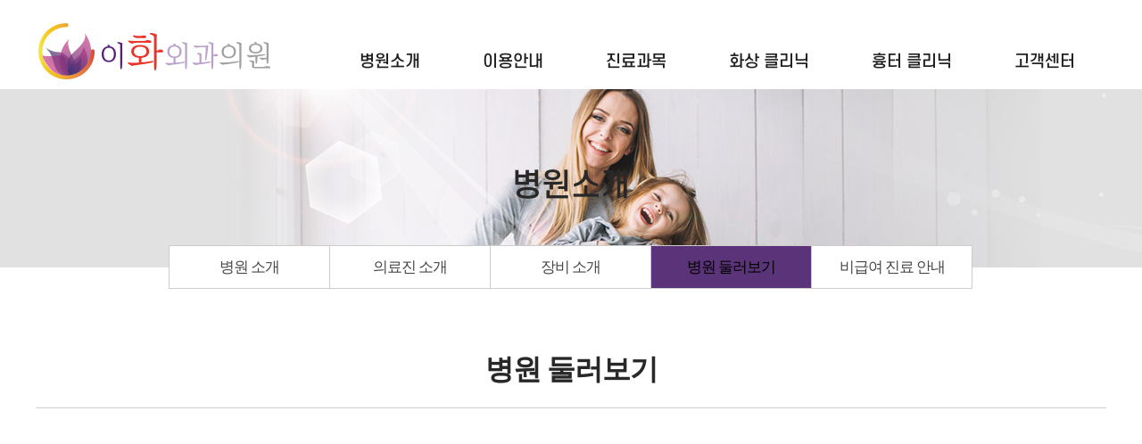

--- FILE ---
content_type: text/html
request_url: http://ehwaburn.com/introduce/introduce04.html
body_size: 17932
content:
<!DOCTYPE html PUBLIC "-//W3C//DTD XHTML 1.0 Transitional//EN" "http://www.w3.org/TR/xhtml1/DTD/xhtml1-transitional.dtd">
<html class="no-js">
<head>
<title>양산 화상치료병원 이화외과</title>

<meta http-equiv="Content-Type" content="text/html; charset=euc-kr" />
<meta http-equiv="X-UA-Compatible" content="IE=edge, chrome=1">

<meta name="viewport" content="width=device-width,initial-scale=1.0,maximum-scale=1.0,minimum-scale=1.0,user-scalable=no,target-densitydpi=medium-dpi" />
<META NAME="Keywords" CONTENT="김해 양산 화상병원, 양산 화상치료, 소아화상, 흉터치료, 피부재활, 레이저치료, 화상병원, 피부재생">
<META NAME="Author" CONTENT="양산 화상치료병원 이화외과">
<META NAME="Description" CONTENT="김해 양산 화상병원, 양산 화상치료, 소아화상, 흉터치료, 피부재활, 레이저치료, 화상병원, 피부재생">

<meta property="og:type" content="website">
<meta property="og:image" content="http://www.ehwaburn.com/img/logo.jpg">
<meta property="og:title" content="양산 화상치료병원 이화외과">
<meta property="og:description" content="김해 양산 화상병원, 양산 화상치료, 소아화상, 흉터치료, 피부재활, 레이저치료, 화상병원, 피부재생">

<meta property="og:url" content="http://www.ehwaburn.com/">

<meta name="naver-site-verification" content="9baffc728fa2529c42dd34304bee2e56c984798b" />

<style type="text/css">
body {
	margin-left: 0px;
	margin-top: 0px;
	margin-right: 0px;
	margin-bottom: 0px;
}
</style>
<link href="/style.css" rel="stylesheet" type="text/css" />
<script type="text/javascript" src="/lib/jquery-1.8.2.min.js"></script>
<script type="text/javascript" src="/lib/jquery.backstretch.min.js"></script>
<script type="text/javascript" src="/lib/TweenMax.min.js"></script>
<style type="text/css"></style>
<script type="text/javascript">
function MM_swapImgRestore() { //v3.0
  var i,x,a=document.MM_sr; for(i=0;a&&i<a.length&&(x=a[i])&&x.oSrc;i++) x.src=x.oSrc;
}
function MM_preloadImages() { //v3.0
  var d=document; if(d.images){ if(!d.MM_p) d.MM_p=new Array();
    var i,j=d.MM_p.length,a=MM_preloadImages.arguments; for(i=0; i<a.length; i++)
    if (a[i].indexOf("#")!=0){ d.MM_p[j]=new Image; d.MM_p[j++].src=a[i];}}
}

function MM_findObj(n, d) { //v4.01
  var p,i,x;  if(!d) d=document; if((p=n.indexOf("?"))>0&&parent.frames.length) {
    d=parent.frames[n.substring(p+1)].document; n=n.substring(0,p);}
  if(!(x=d[n])&&d.all) x=d.all[n]; for (i=0;!x&&i<d.forms.length;i++) x=d.forms[i][n];
  for(i=0;!x&&d.layers&&i<d.layers.length;i++) x=MM_findObj(n,d.layers[i].document);
  if(!x && d.getElementById) x=d.getElementById(n); return x;
}

function MM_swapImage() { //v3.0
  var i,j=0,x,a=MM_swapImage.arguments; document.MM_sr=new Array; for(i=0;i<(a.length-2);i+=3)
   if ((x=MM_findObj(a[i]))!=null){document.MM_sr[j++]=x; if(!x.oSrc) x.oSrc=x.src; x.src=a[i+2];}
}
</script>

<style>


html, body, ul, li {
    margin: 0;
    padding: 0;
    border: 0;
    font-size: 100%;
    font: inherit;
    vertical-align: baseline;
}

ol, ul {
    list-style: none;
}

a:link, a:visited {/* color: #4d4d4d; */ text-decoration: none;}
a:active, a:hover {/* color: #525252; */ text-decoration: underline;}

html, body {width:100%; height:100%;}


#header{position:relative; min-width:1200px; z-index:10; background:#fff;}
#header #top_menu{position:relative; width:1200px; text-align:center; border:0px solid #000000; margin: 0 auto;}
#header.fixed-on{position:fixed; width:100%; left:0; top:0; z-index:10; box-shadow:0 0 20px rgba(0,0,0,0.2);}
#header .gnb-bg{position:absolute; width:100%; height:40px; background:rgba(91,51,120,0.7); left:0; top:100px; display:none;}

#header .logo{width:300px; height:100px; text-align:left;}
#header .logo a{position:absolute; top:50%; left:0px; transform: translate(0, -50%);}

#header #gnb{position:absolute; right:0px; top:0; height:100px;}

/* 1차 카테고리 */
#header #gnb ul{margin-right:0px;}
#header #gnb ul li.gnb{position:relative; float:left; box-sizing:border-box;}
#header #gnb ul li.gnb > a{position:relative; display:block; font-family:S-CoreDream-5Medium; font-size:18px; color:#1f1f1f; font-weight:200; height:inherit; padding-top:40px; line-height:60px; text-align:center; margin:0 35px;}

#header #gnb ul li.gnb > a::before{position:absolute; display:inline-bock; content:''; left:50%; bottom:20px;  transform: translate(-50%, 0); width:0; height:0px; background:#5b3378; -webkit-transition: all 0.2s ease-in-out; -moz-transition: all 0.2s ease-in-out; -ms-transition: all 0.2s ease-in-out; -o-transition: all 0.2s ease-in-out; transition: all 0.2s ease-in-out;}
#header #gnb ul li.gnb:hover > a{text-decoration:none; font-weight:700; color:#5b3378;}
#header #gnb ul li.gnb:hover > a::before{width:100%;}
#header #gnb ul li.gnb.active{}
#header #gnb ul li.gnb.active > a{color:#5b3378}
#header #gnb ul li.gnb.active > a::before{width:100%;}

/* 2차 카테고리 */
#header #gnb ul li.gnb a + ul.lnb-wrap{position:absolute;  left:0; top:100px; display:none;}
#header #gnb ul li.gnb:hover ul.lnb-wrap{display:block;} 

#header #gnb ul li.gnb:nth-child(1) ul.lnb-wrap{left:0px; width:600px;}
#header #gnb ul li.gnb:nth-child(2) ul.lnb-wrap{left:-50px; width:600px;}
#header #gnb ul li.gnb:nth-child(3) ul.lnb-wrap{left:40px; width:100px;}
#header #gnb ul li.gnb:nth-child(4) ul.lnb-wrap{left:-150px; width:500px;}
#header #gnb ul li.gnb:nth-child(5) ul.lnb-wrap{left:-150px; width:400px;}
#header #gnb ul li.gnb:nth-child(6) ul.lnb-wrap{left:-250px; width:500px;}

#header #gnb ul li.gnb a + ul.lnb-wrap li.lnb{float:left;}
#header #gnb ul li.gnb a + ul.lnb-wrap li.lnb a{position:relative; display:inline-block; font-size:15px; height:40px; line-height:40px; color:#fff; margin:0 10px;}
#header #gnb ul li.gnb a + ul.lnb-wrap li.lnb a::before{position:absolute; display:inline-bock; content:''; left:0; bottom:0; width:100%; height:8px; background:url(/assets/img/common/lnb_bg.png) no-repeat center 8px; -webkit-transition: all 0.2s ease-in-out; -moz-transition: all 0.2s ease-in-out; -ms-transition: all 0.2s ease-in-out; -o-transition: all 0.2s ease-in-out; transition: all 0.2s ease-in-out;}
#header #gnb ul li.gnb a + ul.lnb-wrap li.lnb a:hover{text-decoration:none; font-weight:700; color:#dfb772;}
#header #gnb ul li.gnb a + ul.lnb-wrap li.lnb a:hover::before{background:url(/assets/img/common/lnb_bg.png) no-repeat center 0;}
#header #gnb ul li.gnb a + ul.lnb-wrap li.lnb.active{}
#header #gnb ul li.gnb a + ul.lnb-wrap li.lnb.active a{color:#fc0;}
#header #gnb ul li.gnb a + ul.lnb-wrap li.lnb.active a::before{background:url(/assets/img/common/lnb_bg.png) no-repeat center 0;}



</style>

<script>
$(document).ready(function(){

	// * ------------------------------------------------------------
	// * GNB의 service, web에 마우스 올릴 경우 dim bg보이게합니다.
	$('#gnb li.gnb').mouseover(function(){
		$('.gnb-bg').show();
	});
	$('#gnb li.gnb').mouseleave(function(){
		$('.gnb-bg').hide();
	});


});
</script>

</head>

<body>

<header id="header" class="" style="left: 0px;">
  <div class="gnb-bg" style="display: none;"></div>
  <div id="top_menu">
	<div class="logo">
		<a href="/"><img src="/img/logo.jpg" alt="" ></a>
	</div>
	<div id="gnb">
		<div class="inner">
			<ul>
				<li class="gnb ">
				<a href="/introduce/introduce01.html" data-text="병원소개"><span>병원소개</span></a>
					<ul class="lnb-wrap">
						<li class="lnb ">
							<a href="/introduce/introduce01.html" data-text="병원소개"><span>병원소개</span></a>
						</li>
						<li class="lnb ">
							<a href="/introduce/introduce02.html" data-text="의료진 소개"><span>의료진 소개</span></a>
						</li>
						<li class="lnb ">
							<a href="/introduce/introduce03.html" data-text="장비 소개"><span>장비 소개</span></a>
						</li>
						<li class="lnb ">
							<a href="/wizbbs/b_list.html?i_code=introduce4" data-text="병원 둘러보기"><span>병원 둘러보기</span></a>
						</li>
						<li class="lnb ">
							<a href="/introduce/introduce05.html" data-text="비급여 진료 안내"><span>비급여 진료 안내</span></a>
						</li>
					</ul>
				</li>
				<li class="gnb ">
				<a href="/information/information01.html" data-text="이용안내"><span>이용안내</span></a>
					<ul class="lnb-wrap">
						<li class="lnb ">
							<a href="/information/information01.html" data-text="찾아오시는 길"><span>찾아오시는 길</span></a>
						</li>
						<li class="lnb ">
							<a href="/information/information02.html" data-text="진료 시간 안내"><span>진료 시간 안내</span></a>
						</li>
						<!--li class="lnb ">
							<a href="/information/information03.html" data-text="주차 및 편의시설"><span>주차 및 편의시설</span></a>
						</li-->
						<li class="lnb ">
							<a href="/information/information04.html" data-text="입퇴원 절차"><span>입퇴원 절차</span></a>
						</li>
					</ul>
				</li>
				<li class="gnb ">
				<a href="/subject/subject01.html" data-text="진료과목"><span>진료과목</span></a>
					<ul class="lnb-wrap">
						<li class="lnb ">
							<a href="/subject/subject01.html" data-text="외과"><span>외과</span></a>
						</li>
					</ul>
				</li>
				<li class="gnb ">
				<a href="/burn/burn01.html" data-text="화상 클리닉"><span>화상 클리닉</span></a>
					<ul class="lnb-wrap">
						<li class="lnb ">
							<a href="/burn/burn01.html" data-text="화상 응급처치"><span>화상 응급처치</span></a>
						</li>
						<li class="lnb ">
							<a href="/burn/burn02.html" data-text="화상의 종류"><span>화상의 종류</span></a>
						</li>
						<li class="lnb ">
							<a href="/burn/burn03.html" data-text="화상의 깊이"><span>화상의 깊이</span></a>
						</li>
						<li class="lnb ">
							<a href="/burn/burn04.html" data-text="화상 수술 방법"><span>화상 수술 방법</span></a>
						</li>
					</ul>				
				</li>
				<li class="gnb ">
				<a href="/scar/scar01.html" data-text="흉터 클리닉"><span>흉터 클리닉</span></a>
					<ul class="lnb-wrap">
						<li class="lnb ">
							<a href="/scar/scar01.html" data-text="흉터의 종류"><span>흉터의 종류</span></a>
						</li>
						<li class="lnb ">
							<a href="/scar/scar02.html" data-text="흉터 관리 방법"><span>흉터 관리 방법</span></a>
						</li>
						<li class="lnb ">
							<a href="/scar/scar03.html" data-text="흉터 수술 방법"><span>흉터 수술 방법</span></a>
						</li>
					</ul>
				</li>
				<li class="gnb ">
				<a href="/wizbbs/b_list.html?i_code=customer1" data-text="고객센터"><span>고객센터</span></a>
					<ul class="lnb-wrap">
						<li class="lnb ">
							<a href="/wizbbs/b_list.html?i_code=customer1" data-text="공지사항"><span>공지사항</span></a>
						</li>
						<li class="lnb ">
							<a href="/wizbbs/b_list.html?i_code=customer2" data-text="치료후기"><span>치료후기</span></a>
						</li>
						<li class="lnb ">
							<a href="/wizbbs/b_list.html?i_code=customer3" data-text="온라인 상담"><span>온라인 상담</span></a>
						</li>
						<li class="lnb ">
							<a href="/wizbbs/b_list.html?i_code=customer4" data-text="자주하는 질문"><span>자주하는 질문</span></a>
						</li>
					</ul>
				</li>
			</ul>		
		</div>
	</div>
  </div>
</header>

<!--table width="100%" border="0" align="center" cellpadding="0" cellspacing="0">
  <tr>
    <td align="center" valign="top"><table width="1200" border="0" cellspacing="0" cellpadding="0">
      <tr>
        <td align="left" valign="top"><a href="/main/main.html"><img src="/img/logo.jpg" width="266" height="100" /></a></td>
        <td width="62"></td>
        <td width="104" align="center" valign="top" class="top_menu"><a href="/introduce/introduce01.html" class="type1">병원 소개</a></td>
        <td width="44"></td>
        <td width="104" align="center" valign="top" class="top_menu"><a href="/information/information01.html" class="type1">이용 안내</a></td>
        <td width="44"></td>
        <td width="104" align="center" valign="top" class="top_menu"><a href="/subject/subject01.html" class="type1">진료 과목</a></td>
        <td width="44"></td>
        <td width="120" align="center" valign="top" class="top_menu"><a href="/burn/burn01.html" class="type1">화상 클리닉</a></td>
        <td width="44"></td>
        <td width="120" align="center" valign="top" class="top_menu"><a href="/scar/scar01.html" class="type1">흉터 클리닉</a></td>
        <td width="44"></td>
        <td width="100" align="center" valign="top" class="top_menu"><a href="/customer/customer01.html" class="type1">고객센터</a></td>
      </tr>
    </table></td>
  </tr>
</table-->
<table width="100%" border="0" align="center" cellpadding="0" cellspacing="0">
  <tr>
    <td class="sub_img"><table width="1200" border="0" align="center" cellpadding="0" cellspacing="0">
      <tr>
        <td height="83"></td>
      </tr>
      <tr>
        <td align="center" valign="top" class="sub_tilte">병원소개</td>
      </tr>
      <tr>
        <td height="40"></td>
      </tr>
      <tr>
        <td align="left" valign="middle"><table width="100%" border="0" cellspacing="0" cellpadding="0">
          <tr>
            <td width="150" height="49"></td>
            <td width="180" align="center" valign="middle" class="sub_menu_left"><a href="introduce01.html" class="type4">병원 소개</a></td>
            <td width="180" align="center" valign="middle" class="sub_menu_left"><a href="introduce02.html" class="type4">의료진 소개</a></td>
            <td width="180" align="center" valign="middle" class="sub_menu_left"><a href="introduce03.html" class="type4">장비 소개</a></td>
            <td width="180" align="center" valign="middle" class="sub_menu_left_r"><a href="introduce04.html">병원 둘러보기</a></td>
            <td width="180" align="center" valign="middle" class="sub_menu_right"><a href="introduce05.html" class="type4">비급여 진료 안내</a></td>
            <td width="150"></td>
          </tr>
        </table></td>
      </tr>
    </table></td>
  </tr>
</table>
<table width="100%" border="0" align="center" cellpadding="0" cellspacing="0">
  <tr>
    <td><table width="1200" border="0" align="center" cellpadding="0" cellspacing="0">
      <tr>
        <td height="66"></td>
      </tr>
      <tr>
        <td align="center" valign="top" class="sub_name">병원 둘러보기</td>
      </tr>
      <tr>
        <td height="19"></td>
      </tr>
      <tr>
        <td height="1" bgcolor="#cccccc"></td>
      </tr>
      <tr>
        <td height="40" align="left" valign="top"></td>
      </tr>
    </table></td>
  </tr>
</table>
<table width="100%" border="0" align="center" cellpadding="0" cellspacing="0">
  <tr>
    <td><table width="1200" border="0" align="center" cellpadding="0" cellspacing="0">
      <tr>
        <td align="left" valign="top"><table width="100%" border="0" cellspacing="0" cellpadding="0">
          <tr>
            <td width="20"></td>
            <td width="1160" align="left" valign="top"><table width="100%" border="0" cellspacing="0" cellpadding="0">
              <tr>
                <td align="left" valign="top"><img src="img/introduce04_sample.jpg" width="1160" height="681" /></td>
              </tr>
              <!--tr>
                <td height="13"></td>
              </tr-->
            </table></td>
            <td width="20"></td>
          </tr>
        </table></td>
      </tr>
    </table></td>
  </tr>
</table>
<table width="100%" border="0" align="center" cellpadding="0" cellspacing="0">
  <tr>
    <td><table width="1200" border="0" align="center" cellpadding="0" cellspacing="0">
	  <tr>
		<td height="150"></td>
	  </tr>
	</table></td>
  </tr>
</table>

<div id="sub_copyright">
<table width="100%" border="0" align="center" cellpadding="0" cellspacing="0">
  <tr>
    <td bgcolor="#262626"><table width="1200" border="0" align="center" cellpadding="0" cellspacing="0">
      <tr>
        <td height="33"></td>
      </tr>
      <!--tr>
        <td align="left" valign="top"><table width="100%" border="0" cellspacing="0" cellpadding="0">
		  <tr>
			<td width="120" align="left" valign="top" class="copyright"><font color="#ffffff"><a href="#">이메일무단수집거부</a></font></td>
			<td width="88" align="left" valign="top" class="copyright"><font color="#ffffff"><a href="#">환자권리장전</a></font></td>
			<td width="74" align="left" valign="top" class="copyright"><font color="#ffffff"><a href="/introduce/introduce05.html">비급여수가</a></font></td>
			<td align="left" valign="top" class="copyright"><font color="#ffffff"><a href="/wizbbs/" target="_blank">관리자</a></font></td>
		  </tr>
		</table>
		</td>
      </tr>
      <tr>
        <td height="18"></td>
      </tr-->
      <tr>
        <td align="left" valign="top" class="copyright">주소 : 경상남도 양산시 동면 금오로 253, 3층　l　TEL: 055-785-1190　l　FAX : 055-785-1192　l　E-mail : ehwa1190@naver.com<br />
          상호 : 이화외과의원　l　사업자 등록증 : 604-96-26902　l　대표자 : 이주봉<br />
          Copyright ⓒ2019 이화외과의원. All right reserved.&nbsp; <font color="#ffffff"><a href="/wizbbs/" target="_blank" style="color:#ffffff;">관리자</a></font></td>
      </tr>
      <tr>
        <td height="60"></td>
      </tr>
    </table></td>
  </tr>
</table>
</div>

</body>
</html>

<script>
TweenMax.from( "#sub_top", 1.5,{ x:-200, y:0, rotation:0, delay:0, repeat:0, scale:1, alpha:0, ease:Back.easeOut} );
//TweenMax.from( "#sub_title", 1.5,{ x:0, y:-100, rotation:0, delay:0, repeat:0, scale:1.5, alpha:0, ease:Back.easeOut} );
TweenMax.from( "#sub_contents", 1.5,{ x:0, y:300, rotation:0, delay:0, repeat:0, scale:1, alpha:0, ease:Back.easeOut} );
TweenMax.from( "#sub_copyright", 2.5,{ x:0, y:300, rotation:0, delay:0.5, repeat:0, scale:1, alpha:0, ease:Back.easeOut} );
</script>  

--- FILE ---
content_type: text/css
request_url: http://ehwaburn.com/style.css
body_size: 11053
content:
/* CSS Document */

@font-face {font-family:MalgunGothic; src:url(../MalgunGothic.eot);}
@import url('http://fonts.googleapis.com/earlyaccess/nanumgothic.css');
<link rel="stylesheet" type="text/css" href="https://cdn.rawgit.com/moonspam/NanumSquare/master/nanumsquare.css"> .nanumsquare { font-family: 'NanumSquare', sans-serif !important; } 
@font-face { font-family: 'S-CoreDream-3Light'; src: url('https://cdn.jsdelivr.net/gh/projectnoonnu/noonfonts_six@1.2/S-CoreDream-3Light.woff') format('woff'); font-weight: normal; font-style: normal; } 
@font-face { font-family: 'S-CoreDream-5Medium'; src: url('https://cdn.jsdelivr.net/gh/projectnoonnu/noonfonts_six@1.2/S-CoreDream-5Medium.woff') format('woff'); font-weight: normal; font-style: normal; } 

body 
{
	background:#ffffff repeat-x;
	margin-left: 0px;
	margin-top: 0px;
	margin-right: 0px;
	margin-bottom: 0px;
}

#main_img_layout {width:100%;height:600px;}

/* common */
.top_menu {
	font-family:S-CoreDream-5Medium;
	font-size:18px;
	color:#1f1f1f;
	padding-top:48px;
	letter-spacing:-1px;
}

.copyright {
	font-family:nanumgothic;
	font-size:14px;
	color:#a8a8a8;
	line-height:18px;
}

.sub_img {
	background-image:url(img/sub_img.jpg);
	background-repeat:repeat-x;
}

.sub_menu_left {
	border-top:1px solid #cccccc;
	border-left:1px solid #cccccc;
	border-bottom:1px solid #cccccc;
	font-family:nanumgothic;
	font-size:17px;
	color:#474747;
	background-color:#ffffff;
	letter-spacing:-1px;
}

.sub_menu_left_r {
	border-top:1px solid #cccccc;
	border-left:1px solid #cccccc;
	border-bottom:1px solid #cccccc;
	font-family:nanumgothic;
	font-size:17px;
	color:#ffffff;
	background-color:#5b3378;
	letter-spacing:-1px;
}

.sub_menu_right {
	border-top:1px solid #cccccc;
	border-left:1px solid #cccccc;
	border-right:1px solid #cccccc;
	border-bottom:1px solid #cccccc;
	font-family:nanumgothic;
	font-size:17px;
	color:#474747;
	background-color:#ffffff;
	letter-spacing:-1px;
}

.sub_menu_right_r {
	border-top:1px solid #cccccc;
	border-left:1px solid #cccccc;
	border-right:1px solid #cccccc;
	border-bottom:1px solid #cccccc;
	font-family:nanumgothic;
	font-size:17px;
	color:#ffffff;
	background-color:#5b3378;
	letter-spacing:-1px;
}

.sub_tilte {
	font-family:S-CoreDream-5Medium;
	font-size:35px;
	color:#282828;
	letter-spacing:-1px;
}
.sub_name {
	font-family:nanumgothic;
	font-size:32px;
	color:#282828;
	letter-spacing:-1px;
	font-weight:bold;
}
.border {
	border-top:1px solid #d6d3d3;
	border-left:1px solid #d6d3d3;
	border-right:1px solid #d6d3d3;
	border-bottom:1px solid #d6d3d3;
}
.all_text {
	font-family:nanumgothic;
	font-size:17px;
	color:#4f4e4e;
}

/* main */
.main_img {
	background-image:url(main/img/main_img01.jpg);
	background-repeat:repeat-x;
}

.main_title {
	font-family:NanumSquare;
	font-size:50px;
	color:#303030;
	letter-spacing:-1px;
}
.main_title_explain {
	font-family:NanumSquare;
	font-size:20px;
	color:#444444;
	letter-spacing:1px;
}
.main_notice_btn {
	font-family:nanumgothic;
	font-size:18px;
	color:#464545;
	letter-spacing:-0.5px;
}
.main_board_title {
	font-family:nanumgothic;
	font-size:20px;
	color:#383f59;
	font-weight:bold;
	letter-spacing:-0.5px;
}
.main_board_text01 {
	font-family:nanumgothic;
	font-size:15px;
	color:#474747;
	font-weight:bold;
	letter-spacing:-0.5px;
}
.main_board_text02 {
	font-family:nanumgothic;
	font-size:15px;
	color:#6d6c6c;
	line-height:22px;
	letter-spacing:-0.5px;
}
.main_deco_bg {
	background-image:url(main/img/main_deco_bg.jpg);
	background-repeat:repeat-x;
}
.main_deco_text {
	font-family:S-CoreDream-3Light;
	font-size:40px;
	color:#ffffff;
	line-height:55px;
	letter-spacing:-1px;
}
.main_information_title {
	font-family:nanumgothic;
	font-size:22px;
	color:#4d4d4d;
	font-weight:bold;
	letter-spacing:-0.5px;
}
.main_information_text01 {
	font-family:nanumgothic;
	font-size:18px;
	color:#d90982;
	font-weight:bold;
	letter-spacing:-0.5px;
}
.main_information_text02 {
	font-family:nanumgothic;
	font-size:18px;
	color:#212121;
	font-weight:bold;
	letter-spacing:-0.5px;
}
.main_information_text03 {
	font-family:nanumgothic;
	font-size:30px;
	color:#4d4d4d;
	font-weight:bold;
	letter-spacing:-0.5px;
}
.main_information_text04 {
	font-family:nanumgothic;
	font-size:20px;
	line-height:24px;
	color:#0d0d0d;
	letter-spacing:-0.5px;
}

/* introduce */
.introduce01_text01 {
	font-family:S-CoreDream-3Light;
	font-size:28px;
	line-height:40px;
	color:#000000;
	letter-spacing:-0.5px;
}
.introduce01_text02 {
	font-family:nanumgothic;
	font-size:16px;
	color:#7f7f7f;
	letter-spacing:-0.5px;
}
.introduce01_text03 {
	font-family:nanumgothic;
	font-size:34px;
	color:#000000;
	letter-spacing:-0.5px;
}
.introduce01_text04 {
	font-family:S-CoreDream-3Light;
	font-size:24px;
	color:#313131;
	letter-spacing:-0.5px;
}

.introduce02_text01 {
	font-family:S-CoreDream-5Medium;
	font-size:24px;
	color:#000000;
	letter-spacing:-0.5px;
}

.introduce03_text01 {
	font-family:S-CoreDream-3Light;
	font-size:20px;
	color:#000000;
	letter-spacing:-0.5px;
}

/* information */
.information01_text01 {
	font-family:nanumgothic;
	font-size:17px;
	color:#000000;
	letter-spacing:-0.5px;
}

.information02_text01 {
	font-family:S-CoreDream-3Light;
	font-size:30px;
	color:#000000;
	letter-spacing:-1px;
}

.information04_border01 {
	border-top:1px solid #cccccc;
	border-left:1px solid #cccccc;
	border-right:1px solid #cccccc;
	border-bottom:1px solid #cccccc;
	border-radius:10px;
}

.information04_border02 {
	border-top:1px solid #5b3378;
	border-left:1px solid #5b3378;
	border-right:1px solid #5b3378;
	border-bottom:1px solid #5b3378;
	background-color:#f6f3f9;
	border-radius:10px;
	font-family:nanumgothic;
	font-size:16px;
	color:#4f4e4e;
	padding-left:23px;	
}

.information04_border03 {
	border-top:1px solid #ebebeb;
	border-left:1px solid #ebebeb;
	border-right:1px solid #ebebeb;
	border-bottom:1px solid #ebebeb;
	background-color:#ebebeb;
	border-radius:10px;
	font-family:nanumgothic;
	font-size:16px;
	color:#000000;
	padding-left:58px;	
}

.information04_border04 {
	border-top:1px solid #fc968f;
	border-left:1px solid #fc968f;
	border-right:1px solid #fc968f;
	border-bottom:1px solid #fc968f;
	background-color:#f9f5f3;
	border-radius:10px;
	font-family:nanumgothic;
	font-size:16px;
	color:#4f4e4e;
	padding-left:23px;	
}

.information04_text01 {
	font-family:nanumgothic;
	font-size:16px;
	color:#5b3378;
	letter-spacing:-1px;
}
.information04_text02 {
	font-family:nanumgothic;
	font-size:16px;
	color:#000000;
	letter-spacing:-1px;
	font-weight:bold;
}
.information04_text03 {
	font-family:nanumgothic;
	font-size:16px;
	color:#e83428;
	letter-spacing:-1px;
}

/* burn */
.burn01_text01 {
	font-family:nanumgothic;
	font-size:18.5px;
	color:#4f4e4e;
	letter-spacing:-0.5px;
}
.burn04_border01 {
	border-top:1px solid #ebebeb;
	border-left:1px solid #ebebeb;
	border-right:1px solid #ebebeb;
	border-bottom:1px solid #ebebeb;
	background-color:#ebebeb;
	border-radius:10px;
}


/* 표-타이틀 */
.introduce03_table_title_left { 
	background:#f4f4f4;
	font-family:nanumgothic;
	font-size:16px;
	color:#000000;
	border-top:1px solid #000000;
	border-left:1px solid #d6d6d6;
	border-bottom:1px solid #d6d6d6;
}
.introduce03_table_title_right { 
	background:#f4f4f4;
	font-family:nanumgothic;
	font-size:16px;
	color:#000000;
	border-top:1px solid #000000;
	border-left:1px solid #d6d6d6;
	border-right:1px solid #d6d6d6;
	border-bottom:1px solid #d6d6d6;
}

.introduce03_table_title_left2 { 
	background:#f4f4f4;
	font-family:nanumgothic;
	font-size:16px;
	color:#000000;
	border-top:0px solid #d6d6d6;
	border-left:1px solid #d6d6d6;
	border-bottom:1px solid #d6d6d6;
}

/* 표-본문 */
.introduce03_table_text_left { 
	background:#ffffff;
	font-family:nanumgothic;
	font-size:16px;
	color:#4f4e4e;
	border-left:1px solid #d6d6d6;
	border-bottom:1px solid #d6d6d6;
}
.introduce03_table_text_right { 
	background:#ffffff;
	font-family:nanumgothic;
	font-size:16px;
	color:#4f4e4e;
	border-left:1px solid #d6d6d6;
	border-right:1px solid #d6d6d6;
	border-bottom:1px solid #d6d6d6;
}

/* 가로형_표-타이틀 */
.burn03_table_title_left { 
	background:#f4f4f4;
	font-family:nanumgothic;
	font-size:16px;
	color:#000000;
	border-top:1px solid #000000;
	border-left:1px solid #d6d6d6;
	border-bottom:1px solid #d6d6d6;
	font-weight:bold;
}
.burn03_table_title_right { 
	background:#ffffff;
	font-family:nanumgothic;
	font-size:16px;
	color:#4f4e4e;
	border-top:1px solid #000000;
	border-left:1px solid #d6d6d6;
	border-right:1px solid #d6d6d6;
	border-bottom:1px solid #d6d6d6;
}

/* 가로형_표-본문 */
.burn03_table_text_left { 
	background:#f4f4f4;
	font-family:nanumgothic;
	font-size:16px;
	color:#000000;
	border-left:1px solid #d6d6d6;
	border-bottom:1px solid #d6d6d6;
	font-weight:bold;
}
.burn03_table_text_right { 
	background:#ffffff;
	font-family:nanumgothic;
	font-size:16px;
	color:#4f4e4e;
	border-left:1px solid #d6d6d6;
	border-right:1px solid #d6d6d6;
	border-bottom:1px solid #d6d6d6;
}

.img { border:none; }

a:link {color:#000000; text-decoration:none;}
a:hover {color:#000000; text-decoration:none;}
a:active {color:#000000; text-decoration:none;}
a:visited {color:#000000; text-decoration:none;}

/* 메인메뉴 */
a:link.type1{ text-decoration: none; color: #1f1f1f;}
a:visited.type1{ text-decoration: none; color: #1f1f1f;}
a:hover.type1{ text-decoration: none; color: #54207b;}
a:active.type1{ text-decoration: none; color: #1f1f1f;}

/* 메인_게시판_더보기 */
a:link.type2{ text-decoration: none; color: #1f1f1f;}
a:visited.type2{ text-decoration: none; color: #1f1f1f;}
a:hover.type2{ text-decoration: none; color: #6d6c6c; font-weight:bold;}
a:active.type2{ text-decoration: none; color: #1f1f1f;}

/* 메인_오시는 길 */
a:link.type3{ text-decoration: none; color: #1f1f1f;}
a:visited.type3{ text-decoration: none; color: #1f1f1f;}
a:hover.type3{ text-decoration: none; color: #d90982;}
a:active.type3{ text-decoration: none; color: #1f1f1f;}

/* 서브메뉴_기본 */
a:link.type4{ text-decoration: none; color: #474747;}
a:visited.type4{ text-decoration: none; color: #474747;}
a:hover.type4{ text-decoration: none; color: #474747;}
a:active.type4{ text-decoration: none; color: #474747;}

/* 서브메뉴_기본 */
a:link.type5{ text-decoration: none; color: #ffffff;}
a:visited.type5{ text-decoration: none; color: #ffffff;}
a:hover.type5{ text-decoration: none; color: #ffffff;}
a:active.type5{ text-decoration: none; color: #ffffff;}


TD,input,DIV,form,TEXTAREA,center,option,pre,blockquote {
	font-size:9pt;
	color:#666666;
	font-family:굴림;
	line-height:150%
	
}

div.snb_area dl ul li{none;}